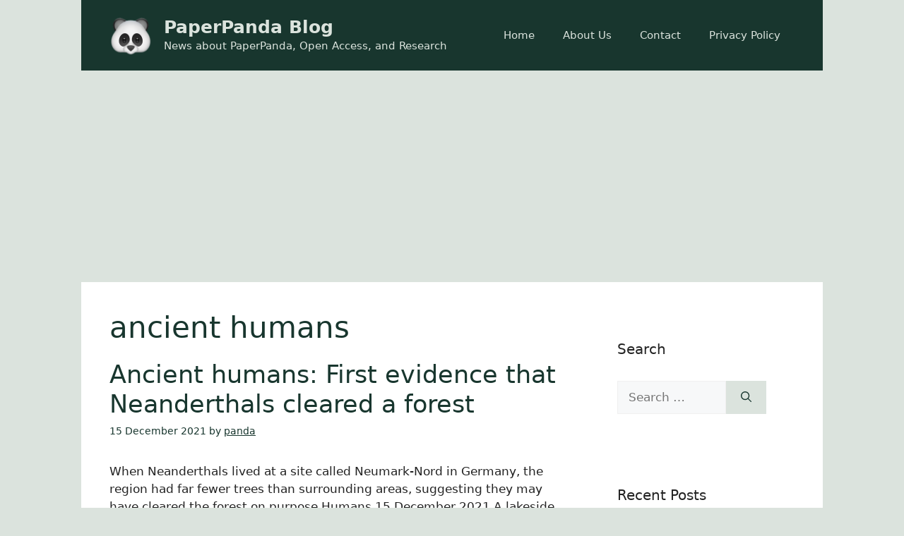

--- FILE ---
content_type: text/html; charset=utf-8
request_url: https://www.google.com/recaptcha/api2/aframe
body_size: 268
content:
<!DOCTYPE HTML><html><head><meta http-equiv="content-type" content="text/html; charset=UTF-8"></head><body><script nonce="zhJKeDLtHNHW_6djDwsBAA">/** Anti-fraud and anti-abuse applications only. See google.com/recaptcha */ try{var clients={'sodar':'https://pagead2.googlesyndication.com/pagead/sodar?'};window.addEventListener("message",function(a){try{if(a.source===window.parent){var b=JSON.parse(a.data);var c=clients[b['id']];if(c){var d=document.createElement('img');d.src=c+b['params']+'&rc='+(localStorage.getItem("rc::a")?sessionStorage.getItem("rc::b"):"");window.document.body.appendChild(d);sessionStorage.setItem("rc::e",parseInt(sessionStorage.getItem("rc::e")||0)+1);localStorage.setItem("rc::h",'1769128177284');}}}catch(b){}});window.parent.postMessage("_grecaptcha_ready", "*");}catch(b){}</script></body></html>